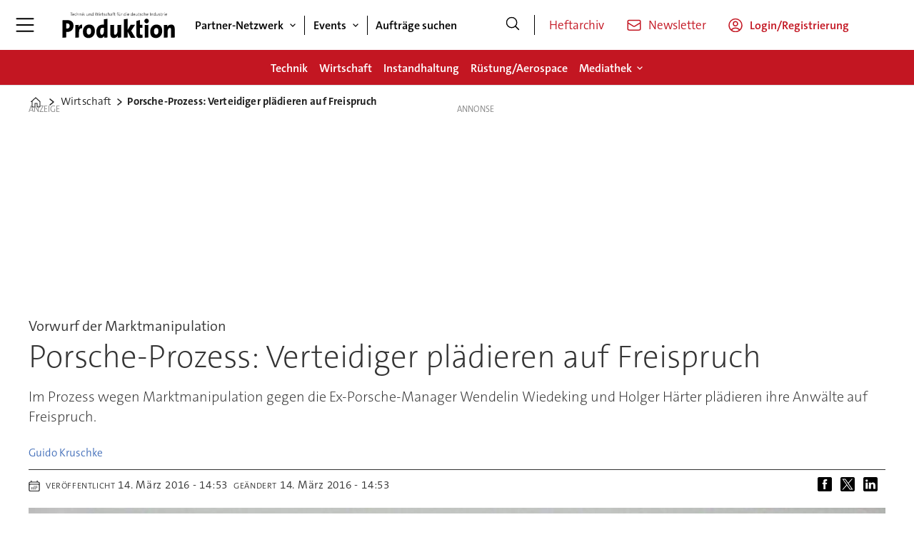

--- FILE ---
content_type: text/javascript;charset=utf-8
request_url: https://api.cxense.com/public/widget/data?json=%7B%22context%22%3A%7B%22referrer%22%3A%22%22%2C%22categories%22%3A%7B%22testgroup%22%3A%2297%22%7D%2C%22parameters%22%3A%5B%7B%22key%22%3A%22userState%22%2C%22value%22%3A%22anon%22%7D%2C%7B%22key%22%3A%22testgroup%22%2C%22value%22%3A%2297%22%7D%5D%2C%22autoRefresh%22%3Afalse%2C%22url%22%3A%22https%3A%2F%2Fwww.produktion.de%2Fwirtschaft%2Fporscheprozess-verteidiger-plaedieren-auf-freispruch%2F1760338%22%2C%22browserTimezone%22%3A%220%22%7D%2C%22widgetId%22%3A%224ec5765bab7691383e9ca9bef77d303a9c7986e0%22%2C%22user%22%3A%7B%22ids%22%3A%7B%22usi%22%3A%22mksa2261f5b7cqio%22%7D%7D%2C%22prnd%22%3A%22mksa22612ig5qaig%22%7D&media=javascript&sid=4756157038256460468&widgetId=4ec5765bab7691383e9ca9bef77d303a9c7986e0&resizeToContentSize=true&useSecureUrls=true&usi=mksa2261f5b7cqio&rnd=91555063&prnd=mksa22612ig5qaig&tzo=0&callback=cXJsonpCB1
body_size: 5257
content:
/**/
cXJsonpCB1({"httpStatus":200,"response":{"items":[{"dominantimage":"https://image.produktion.de/2583975.jpg?imageId=2583975&x=0&y=0&cropw=100&croph=84.31&panox=0&panoy=0&panow=100&panoh=84.31&width=1200&height=683","dominantthumbnail":"https://content-thumbnail.cxpublic.com/content/dominantthumbnail/b66dd6dc1096820cbaf45ec8b142624f3c94e3cc.jpg?69732288","description":"Humanoide Maschinen übernehmen Tätigkeiten, autonome Systeme steuern komplette Produktionslinien. Zwei Megatrends nehmen Kurs auf die Fertigung im Jahr 2030 – mit disruptivem Potenzial.","campaign":"1","testId":"1","id":"b66dd6dc1096820cbaf45ec8b142624f3c94e3cc","collection":"Contextual 3er Block","placement":"6","title":"Fertigung 2030: humanoide Roboter und autonome Fabriken","click_url":"https://api.cxense.com/public/widget/click/[base64]","url":"https://www.produktion.de/technik/fertigung-2030-humanoide-roboter-und-autonome-fabriken/2583967"},{"dominantimage":"https://image.produktion.de/2591805.jpg?imageId=2591805&x=0&y=0&cropw=100&croph=100&panox=0&panoy=0&panow=100&panoh=100&width=1200&height=683","dominantthumbnail":"https://content-thumbnail.cxpublic.com/content/dominantthumbnail/0f7a1311a1ba3cd96848c2bd06e518da13f9c063.jpg?697320fb","description":"Im dritten Quartal überrascht die US-Wirtschaft mit einem Wachstum von 4,4 Prozent. Stärkster Impulsgeber ist der Konsum – begleitet von steigenden Exporten und öffentlichen Ausgaben.","campaign":"1","testId":"1","id":"0f7a1311a1ba3cd96848c2bd06e518da13f9c063","collection":"Contextual 3er Block","placement":"6","title":"US-Wirtschaft wächst so stark wie seit 2023 nicht","click_url":"https://api.cxense.com/public/widget/click/[base64]","url":"https://www.produktion.de/wirtschaft/uswirtschaft-waechst-so-stark-wie-seit-2023-nicht/2591803"},{"dominantimage":"https://image.produktion.de/2587393.jpg?imageId=2587393&x=16&y=43.16&cropw=84&croph=53.53&panox=16&panoy=43.16&panow=84&panoh=53.53&width=1200&height=683","dominantthumbnail":"https://content-thumbnail.cxpublic.com/content/dominantthumbnail/3bb55ce9ac9adccd668c9d0791260a5ffcff930e.jpg?6968d653","description":"Ein Milliardenmarkt, vier militärische Schlüsselplattformen und ein traditionsreicher Zulieferer: Renk America erhält einen Auftrag, der strategische Tiefe hat.","campaign":"1","testId":"1","id":"3bb55ce9ac9adccd668c9d0791260a5ffcff930e","collection":"Contextual 3er Block","placement":"6","title":"Renk sichert sich U.S.-Army-Großauftrag","click_url":"https://api.cxense.com/public/widget/click/[base64]","url":"https://www.produktion.de/ruestung-aerospace/renk-sichert-sich-usarmygrossauftrag/2587391"},{"dominantimage":"https://image.produktion.de/2592048.jpg?imageId=2592048&x=0&y=0&cropw=100&croph=100&panox=0&panoy=0&panow=100&panoh=100&width=1200&height=683","dominantthumbnail":"https://content-thumbnail.cxpublic.com/content/dominantthumbnail/4d0ebfe8cd7e545a4a35a7121e265b2f0bdf6ef5.jpg?69735760","description":"Erste Erfolge des Restrukturierungsprogramms zeigen Wirkung: ZF Friedrichshafen übertrifft 2025 mit operativer Leistung und Cashflow die eigenen Erwartungen deutlich.","campaign":"1","testId":"1","id":"4d0ebfe8cd7e545a4a35a7121e265b2f0bdf6ef5","collection":"Contextual 3er Block","placement":"6","title":"ZF steigert EBIT-Marge deutlich über 4 Prozent","click_url":"https://api.cxense.com/public/widget/click/[base64]","url":"https://www.produktion.de/wirtschaft/zf-steigert-ebitmarge-deutlich-ueber-4-prozent/2592046"}],"template":"<div data-cx_jdt7 tmp:class=\"cx-flex-module\">\n  <!--%\n  var items = data.response.items;\n  for (var i = 0; i < items.length; i++) {\n    var item = items[i];\n    var itemImage = item.dominantthumbnail || '';\n  %-->\n\n    <!--% if (itemImage) { %-->\n  <a tmp:id=\"{{cX.CCE.clickTracker(item)}}\" tmp:class=\"cx-item\" tmp:href=\"{{item.url}}\" tmp:target=\"_top\" tmp:title=\"{{item.title}}\">\n    <img tmp:srcset=\"{{itemImage}} 300w, {{item.dominantimage}} 960w\" tmp:sizes=\"(max-width: 600px) 300px, 960px\" tmp:src=\"{{itemImage}}\" tmp:alt=\"\">\n    <h3>{{item.title}}</h3>\n  </a>\n    <!--% } else {%-->\n  <a tmp:id=\"{{cX.CCE.clickTracker(item)}}\" tmp:class=\"cx-item text-only\" tmp:href=\"{{item.url}}\" tmp:target=\"_top\" tmp:title=\"{{item.title}}\">\n    <h3>{{item.title}}</h3>\n      <!--% if (item.description) { %-->\n    <span>{{item.description}}</span>\n      <!--% } %-->\n  </a>\n    <!--% } %-->\n  <!--% } %-->\n</div>\n","style":"@import url('https://fonts.googleapis.com/css2?family=Roboto&display=swap');\n\n.cx-flex-module[data-cx_jdt7] {\n  --cx-columns: 4;\n  --cx-gap: 16px;\n  --cx-image-height: 115px; /* <<< halbe Höhe */\n  --cx-bg: transparent;\n  --cx-fg:#fff;\n  --cx-font:'TheSansC5', arial, helvetica, sans-serif;\n  --cx-font-size:18px;\n\n  display:grid;\n  grid-template-columns: repeat(var(--cx-columns), minmax(0,1fr));\n  column-gap: var(--cx-gap);\n  row-gap: 20px;\n\n  max-width:1220px;\n  margin:0 auto;\n  padding: var(--cx-gap);\n  background: var(--cx-bg);\n  box-sizing:border-box;}\n\n.cx-flex-module[data-cx_jdt7] .cx-item {\n  display:block;\n  text-decoration:none;\n  background:transparent;\n/*  transition: transform .15s ease, box-shadow .15s ease;*/\n}\n\n.cx-flex-module[data-cx_jdt7] .cx-item.text-only {\n    background: #FAFAFA;\n    padding: 15px;\n    box-sizing: border-box;\n}\n\n.cx-flex-module[data-cx_jdt7] img {\n  width:100%;\n  height:var(--cx-image-height);\n  object-fit:cover;\n  display:block;\n  background:#111;\n/*  transition: transform .2s ease, filter .2s ease;*/\n}\n\n.cx-flex-module[data-cx_jdt7] .cx-item h3 {\n  font-family:var(--cx-font);\n  font-size:var(--cx-font-size);\n  font-weight:700;\n  color:var(--cx-fg);\n  line-height:1.25;\n  margin:12px 0 0 0;\n  text-decoration:none;\n}\n\n.cx-flex-module[data-cx_jdt7] .cx-item.text-only span {\n  font-family:var(--cx-font);\n  font-size:90%;\n  color:rgba(255,255,255,.7);\n  line-height:1.35;\n}\n\n.cx-flex-module[data-cx_jdt7] .cx-item:hover {\n    opacity: 0.95;\n}\n\n.cx-flex-module[data-cx_jdt7] .cx-item:hover h3 {\n    color:var(--cx-fg);\n \ttext-decoration: underline;\n}\n\n@media screen and (max-width: 600px) {\n    .cx-flex-module[data-cx_jdt7] {\n    --cx-columns: 2; /* <<< Zeigt 2 Elemente pro Zeile */\n  } \n  \n    .cx-flex-module[data-cx_jdt7] .cx-item {\nwidth: calc(100% - 4 * var(--cx-item-gap)); height: unset; margin: var(--cx-item-gap) calc(2 * var(--cx-item-gap)); }\n\n    .cx-flex-module[data-cx_jdt7] .cx-item h3 {\n        font-size: 5vw;\n    }\n\n    .cx-flex-module[data-cx_jdt7] img {\n        height:var(--cx-image-height);\n    }\n}\n\n/* IE10+ */\n@media screen\\0 {\n    .cx-flex-module[data-cx_jdt7] {\n        background: #FFF;\n        padding: 4px;\n    }\n\n    .cx-flex-module[data-cx_jdt7] .cx-item {\n        width: calc(33% - 12px);\n        margin: 4px;\n    }\n\n    .cx-flex-module[data-cx_jdt7] img {\n        min-height: auto;\n    }\n\n    .cx-flex-module[data-cx_jdt7] .cx-item h3 {\n        font-family: Roboto, arial, helvetica, sans-serif;\n        font-size: 14px;\n        color: #555;\n        margin: 5px 0;\n    }\n\n    .cx-flex-module[data-cx_jdt7] .cx-item:hover h3 {\n        color: #000;\n    }\n\n    .cx-flex-module[data-cx_jdt7] .cx-item.text-only span {\n        font-family: Roboto, arial, helvetica, sans-serif;\n        color: #AAA;\n    }\n}\n","prnd":"mksa22612ig5qaig"}})

--- FILE ---
content_type: text/javascript;charset=utf-8
request_url: https://id.cxense.com/public/user/id?json=%7B%22identities%22%3A%5B%7B%22type%22%3A%22ckp%22%2C%22id%22%3A%22mksa2261f5b7cqio%22%7D%2C%7B%22type%22%3A%22lst%22%2C%22id%22%3A%2230gncp7wl91e6ne2i2ttqpat4%22%7D%2C%7B%22type%22%3A%22cst%22%2C%22id%22%3A%2230gncp7wl91e6ne2i2ttqpat4%22%7D%5D%7D&callback=cXJsonpCB2
body_size: 208
content:
/**/
cXJsonpCB2({"httpStatus":200,"response":{"userId":"cx:1ewmxmdr16kt63m6lwtm09yhnx:3fvyi5iovajti","newUser":false}})

--- FILE ---
content_type: text/javascript;charset=utf-8
request_url: https://p1cluster.cxense.com/p1.js
body_size: 98
content:
cX.library.onP1('30gncp7wl91e6ne2i2ttqpat4');
